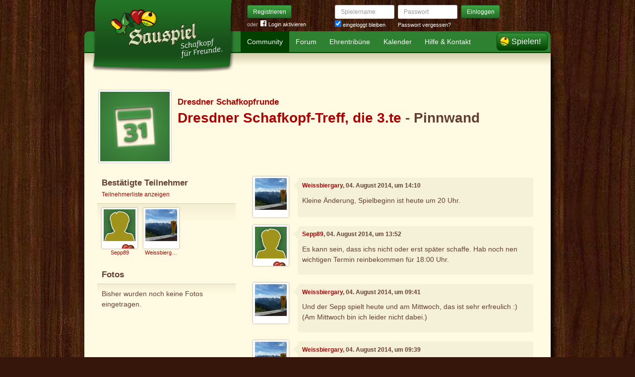

--- FILE ---
content_type: text/html; charset=utf-8
request_url: https://www.sauspiel.de/veranstaltungen/1242-dresdner-schafkopf-treff-die-3-te/pinnwand
body_size: 4589
content:
<!DOCTYPE html>
<html xmlns:fb="http://www.facebook.com/2008/fbml" lang="de" class="no-js">
  <head>
    <title>Schafkopf-Treffen in Dresden: Dresdner Schafkopf-Treff, die 3.te</title>

    <meta name="csrf-param" content="authenticity_token" />
<meta name="csrf-token" content="6bpzAsHBXSkumAj2GYbth+fgq6cZwpK7QrMHT1iOZqo=" />
    <meta http-equiv="Content-Type" content="text/html; charset=UTF-8">
    <meta http-equiv="content-language" content="de">
    <meta name="author" content="Sauspiel GmbH">
    <meta name="description" content="Dresdner Schafkopf-Treff, die 3.te am 04. August 2014, um 20:00, Ort: Hoyerswerdaer Straße 37, 01099 Dresden, weitere Informationen und Anmeldung">
    <meta name="keywords" content="Schafkopf, Schafkopf online, Internet-Schafkopf, Online-Schafkopf, Internet-Schafkopf, Sauspiel Community">
    <meta http-equiv="imagetoolbar" content="no">
    <meta name="viewport" content="width=device-width, initial-scale=1, user-scalable=no, shrink-to-fit=no">
    <meta name="supports_html5_client" content="true" />
    <meta name="application-name" content="Sauspiel">
    <meta name="msapplication-TileImage" content="/images/sauspiel/launch-icon/win8-tile-icon.png">
    <meta name="msapplication-TileColor" content="#1b891a">
    
    <link rel="shortcut icon" href="/images/redesign/sauspiel/favicon.ico">
    <link rel="apple-touch-icon-precomposed" href="/images/sauspiel/launch-icon/apple-touch-icon_iphone.png">
    <link rel="apple-touch-icon-precomposed" sizes="72x72"   href="/images/sauspiel/launch-icon/apple-touch-icon_ipad.png">
    <link rel="apple-touch-icon-precomposed" sizes="114x114" href="/images/sauspiel/launch-icon/apple-touch-icon_iphone@2x.png">
    <link rel="apple-touch-icon-precomposed" sizes="144x144" href="/images/sauspiel/launch-icon/apple-touch-icon_ipad@2x.png">
    <link rel="alternate" type="application/rss+xml" title="RSS" href="https://www.sauspiel.de/blog.rss">
    <meta name="apple-itunes-app" content="app-id=378321080" />

    


    <link rel="stylesheet" media="screen" href="https://www.sauspiel.de/webpack/sauspiel-2bc6501ac56a0ad0e3dd.css" />
  </head>


  <body class="">
    <header>
      <div class="container header-content">
          <a href="/" class="header-logo "></a>

            <div class="header-login hidden-md-down">
  <div class="header-login-register">
    <a class="btn btn-sm btn-primary" href="/mitglied-werden">Registrieren</a>

    <div class="fb-login" id="fb_login_btn">
      <span id="fb-login-opt-in" class="fb-login-opt-in">
      oder
      <a href="#" class="fb-login-link" id="fb_login_opt_in">
        <div class="fb-login-icon">
          <div class="icon icon-24"><svg xmlns="http://www.w3.org/2000/svg" viewBox="0 0 216 216">
  <path fill="white" d="M204.1 0H11.9C5.3 0 0 5.3 0 11.9v192.2c0 6.6 5.3 11.9 11.9 11.9h103.5v-83.6H87.2V99.8h28.1v-24c0-27.9 17-43.1 41.9-43.1 11.9 0 22.2.9 25.2 1.3v29.2h-17.3c-13.5 0-16.2 6.4-16.2 15.9v20.8h32.3l-4.2 32.6h-28V216h55c6.6 0 11.9-5.3 11.9-11.9V11.9C216 5.3 210.7 0 204.1 0z"></path>
</svg></div>
        </div>
        Login aktivieren
      </a>
      </span>
      <span id="fb-login-btn" class="fb-login-btn" style="display: none">
      oder mit
      <a href="#" class="fb-login-link">
        <div class="fb-login-icon">
          <div class="icon icon-24"><svg xmlns="http://www.w3.org/2000/svg" viewBox="0 0 216 216">
  <path fill="white" d="M204.1 0H11.9C5.3 0 0 5.3 0 11.9v192.2c0 6.6 5.3 11.9 11.9 11.9h103.5v-83.6H87.2V99.8h28.1v-24c0-27.9 17-43.1 41.9-43.1 11.9 0 22.2.9 25.2 1.3v29.2h-17.3c-13.5 0-16.2 6.4-16.2 15.9v20.8h32.3l-4.2 32.6h-28V216h55c6.6 0 11.9-5.3 11.9-11.9V11.9C216 5.3 210.7 0 204.1 0z"></path>
</svg></div>
        </div>
        Anmelden
      </a>
      </span>
    </div>
  </div>

  <form class="header-login-form" action="/login" accept-charset="UTF-8" method="post"><input name="utf8" type="hidden" value="&#x2713;" /><input type="hidden" name="authenticity_token" value="6bpzAsHBXSkumAj2GYbth+fgq6cZwpK7QrMHT1iOZqo=" />
    <div class="form-group">
      <label class="sr-only" for="login_inline_username">Spielername</label>
      <input type="text" name="login" id="ontop_login" value="" class="form-control form-control-sm" placeholder="Spielername" tabindex="1" />

      <div class="checkbox">
        <label>
          <input type="checkbox" name="remember_me" id="login_inline_remember_me" value="1" tabindex="4" checked="checked" />
          eingeloggt bleiben
        </label>
      </div>
    </div>
    <div class="form-group form-group-submit">
      <label class="sr-only" for="login_inline_password">Passwort</label>
      <input type="password" name="password" id="login_inline_password" value="" class="form-control form-control-sm" placeholder="Passwort" tabindex="2" />
      <button type="submit" class="btn btn-primary btn-sm btn" tabindex="3">Einloggen</button>

      <a class="forgot-pwd" tabindex="5" href="/passwort/vergessen">Passwort vergessen?</a>
    </div>
</form></div>


            <div class="header-login-mobile">
              <a class="btn btn-primary btn-mobile-register" href="/mitglied-werden">Registrieren</a>
                <a id="fb-mobile-login-opt-in" href="#" class="fb-login-opt-in btn btn-primary btn-mobile-fb">
                  <div class="fb-login-icon">
                    <div class="icon icon-24"><svg xmlns="http://www.w3.org/2000/svg" viewBox="0 0 216 216">
  <path fill="white" d="M204.1 0H11.9C5.3 0 0 5.3 0 11.9v192.2c0 6.6 5.3 11.9 11.9 11.9h103.5v-83.6H87.2V99.8h28.1v-24c0-27.9 17-43.1 41.9-43.1 11.9 0 22.2.9 25.2 1.3v29.2h-17.3c-13.5 0-16.2 6.4-16.2 15.9v20.8h32.3l-4.2 32.6h-28V216h55c6.6 0 11.9-5.3 11.9-11.9V11.9C216 5.3 210.7 0 204.1 0z"></path>
</svg></div>
                  </div>
                  aktivieren
                </a>
                <a id="fb-mobile-login-btn" href="#" class="fb-login-btn btn btn-primary btn-mobile-fb" style="display: none">
                  mit
                  <div class="fb-login-icon">
                    <div class="icon icon-24"><svg xmlns="http://www.w3.org/2000/svg" viewBox="0 0 216 216">
  <path fill="white" d="M204.1 0H11.9C5.3 0 0 5.3 0 11.9v192.2c0 6.6 5.3 11.9 11.9 11.9h103.5v-83.6H87.2V99.8h28.1v-24c0-27.9 17-43.1 41.9-43.1 11.9 0 22.2.9 25.2 1.3v29.2h-17.3c-13.5 0-16.2 6.4-16.2 15.9v20.8h32.3l-4.2 32.6h-28V216h55c6.6 0 11.9-5.3 11.9-11.9V11.9C216 5.3 210.7 0 204.1 0z"></path>
</svg></div>
                  </div>
                  anmelden
                </a>



              <a class="btn btn-primary btn-mobile-login" href="/login">Einloggen</a>
            </div>
        <nav class="container header-navbar">
  <ul class="row header-nav clearfix">
    <li class="header-nav-item active"><a class="header-nav-link" href="/">Community</a></li>
    <li class="header-nav-item "><a class="header-nav-link" href="/forum">Forum</a></li>
    <li class="header-nav-item "><a class="header-nav-link" href="/ehrentribuene">Ehrentribüne</a></li>
    <li class="header-nav-item "><a class="header-nav-link" href="/schafkopf-kalender">Kalender</a></li>
    <li class="header-nav-item "><a class="header-nav-link" href="/hilfe">Hilfe &amp; Kontakt</a></li>
      <li class="header-nav-item header-nav-play">
    <a class="header-nav-link" href="/login">Spielen!</a>
  </li>

  </ul>
</nav>

      </div>
    </header>

    <div class="container content">

      



      <div class="row">
  <div class="col-md-12 offset-top-1">
    <div class="group-poster">
      <h4 class="group-poster-supertitle">
        <a href="/vereine/494-dresdner-schafkopfrunde">Dresdner Schafkopfrunde</a>
      </h4>
      <h1 class="group-poster-subtitle">
        <a href="/veranstaltungen/1242-dresdner-schafkopf-treff-die-3-te">Dresdner Schafkopf-Treff, die 3.te</a> - Pinnwand
      </h1>
      <a class="event-img" href="https://www.sauspiel.de/images/sauspiel/events/no-event-original.jpg"><img src="https://www.sauspiel.de/images/sauspiel/events/no-event-big.jpg" alt="No event big" /></a>
    </div>
  </div>
</div>

<div class="row section">
  <div class="col-md-4 offset-top-1">
      <div class="card">
    <div class="card-header">
      <h4 class="card-title">Bestätigte Teilnehmer</h4>
      <p class="card-title-subtext">
          <a href="/veranstaltungen/1242-dresdner-schafkopf-treff-die-3-te/teilnehmer">Teilnehmerliste anzeigen</a>
      </p>
    </div>
      <div class="card-block card-grid">
        <ul class="avatar-list"><li class="avatar-list-item"><a class="avatar avatar-medium premium-regular regular avatar-empty" data-userid="14794" data-username="Sepp89" href="/profile/Sepp89">
        <div class="avatar-photo">
          <img alt="Sepp89" title="Sepp89" class="avatar-img" src="https://www.sauspiel.de/images/sauspiel/userpic/noavatar-teaser.jpg" width="64" height="64" />
        </div>
        <div class="avatar-username">
          Sepp89
        </div>
      </a></li>
<li class="avatar-list-item"><a class="avatar avatar-medium premium-free free" data-userid="114888" data-username="Weissbiergary" href="/profile/Weissbiergary">
        <div class="avatar-photo">
          <img alt="Weissbiergary" title="Weissbiergary" class="avatar-img" src="https://s.auspiel.de/uploads/profiles/images/000/110/672/teaser/P1090067.jpg" width="64" height="64" />
        </div>
        <div class="avatar-username">
          Weissbiergary
        </div>
      </a></li></ul>
      </div>
  </div>


<div class="card">
  <div class="card-header">
    <h4 class="card-title">Fotos</h4>
  </div>
    <div class="card-block">
      <p class="offset-bottom-none">
        Bisher wurden noch keine Fotos eingetragen.
      </p>
    </div>
</div>

  </div>
  <div class="col-md-8 offset-top-1">


    <div class="card-conversation">
      <div class="conversation">


            <div class="conversation-item" id="comment_70457">
    <div class="conversation-item-user">
      <a class="avatar avatar-medium premium-free free" data-userid="114888" data-username="Weissbiergary" href="/profile/Weissbiergary">
        <div class="avatar-photo">
          <img alt="Weissbiergary" title="Weissbiergary" class="avatar-img" src="https://s.auspiel.de/uploads/profiles/images/000/110/672/teaser/P1090067.jpg" width="64" height="64" />
        </div>
        <div class="avatar-username">
          Weissbiergary
        </div>
      </a>
    </div>
    <div class="conversation-item-content">
      <div class="conversation-item-arrow"></div>
      <p class="conversation-item-header">
        <a data-userid="114888" data-username="Weissbiergary" class="profile-link" href="/profile/Weissbiergary">Weissbiergary</a>, 04. August 2014, um 14:10
      </p>

      <div class="conversation-item-text ">
        <p>Kleine Änderung, Spielbeginn ist heute um 20 Uhr.</p>
      </div>


      <div class="conversation-item-options">


      </div>

    </div>
  </div>

            <div class="conversation-item" id="comment_70456">
    <div class="conversation-item-user">
      <a class="avatar avatar-medium premium-regular regular avatar-empty" data-userid="14794" data-username="Sepp89" href="/profile/Sepp89">
        <div class="avatar-photo">
          <img alt="Sepp89" title="Sepp89" class="avatar-img" src="https://www.sauspiel.de/images/sauspiel/userpic/noavatar-teaser.jpg" width="64" height="64" />
        </div>
        <div class="avatar-username">
          Sepp89
        </div>
      </a>
    </div>
    <div class="conversation-item-content">
      <div class="conversation-item-arrow"></div>
      <p class="conversation-item-header">
        <a data-userid="14794" data-username="Sepp89" class="profile-link" href="/profile/Sepp89">Sepp89</a>, 04. August 2014, um 13:52
      </p>

      <div class="conversation-item-text ">
        <p>Es kann sein, dass ichs nicht oder erst später schaffe. Hab noch nen wichtigen Termin reinbekommen für 18:00 Uhr.</p>
      </div>


      <div class="conversation-item-options">


      </div>

    </div>
  </div>

            <div class="conversation-item" id="comment_70440">
    <div class="conversation-item-user">
      <a class="avatar avatar-medium premium-free free" data-userid="114888" data-username="Weissbiergary" href="/profile/Weissbiergary">
        <div class="avatar-photo">
          <img alt="Weissbiergary" title="Weissbiergary" class="avatar-img" src="https://s.auspiel.de/uploads/profiles/images/000/110/672/teaser/P1090067.jpg" width="64" height="64" />
        </div>
        <div class="avatar-username">
          Weissbiergary
        </div>
      </a>
    </div>
    <div class="conversation-item-content">
      <div class="conversation-item-arrow"></div>
      <p class="conversation-item-header">
        <a data-userid="114888" data-username="Weissbiergary" class="profile-link" href="/profile/Weissbiergary">Weissbiergary</a>, 04. August 2014, um 09:41
      </p>

      <div class="conversation-item-text ">
        <p>Und der Sepp spielt heute und am Mittwoch, das ist sehr erfreulich :) (Am Mittwoch bin ich leider nicht dabei.)</p>
      </div>


      <div class="conversation-item-options">


      </div>

    </div>
  </div>

            <div class="conversation-item" id="comment_70439">
    <div class="conversation-item-user">
      <a class="avatar avatar-medium premium-free free" data-userid="114888" data-username="Weissbiergary" href="/profile/Weissbiergary">
        <div class="avatar-photo">
          <img alt="Weissbiergary" title="Weissbiergary" class="avatar-img" src="https://s.auspiel.de/uploads/profiles/images/000/110/672/teaser/P1090067.jpg" width="64" height="64" />
        </div>
        <div class="avatar-username">
          Weissbiergary
        </div>
      </a>
    </div>
    <div class="conversation-item-content">
      <div class="conversation-item-arrow"></div>
      <p class="conversation-item-header">
        <a data-userid="114888" data-username="Weissbiergary" class="profile-link" href="/profile/Weissbiergary">Weissbiergary</a>, 04. August 2014, um 09:39
      </p>

      <div class="conversation-item-text ">
        <p>Heute abend solls wieder gewittern, also bestes Schafkopfwetter ;)</p>
      </div>


      <div class="conversation-item-options">


      </div>

    </div>
  </div>

            <div class="conversation-item" id="comment_70407">
    <div class="conversation-item-user">
      <a class="avatar avatar-medium premium-free free avatar-empty" data-userid="347256" data-username="FabulousFabe123" href="/profile/FabulousFabe123">
        <div class="avatar-photo">
          <img alt="FabulousFabe123" title="FabulousFabe123" class="avatar-img" src="https://www.sauspiel.de/images/sauspiel/userpic/noavatar-teaser.jpg" width="64" height="64" />
        </div>
        <div class="avatar-username">
          FabulousFabe123
        </div>
      </a>
    </div>
    <div class="conversation-item-content">
      <div class="conversation-item-arrow"></div>
      <p class="conversation-item-header">
        <a data-userid="347256" data-username="FabulousFabe123" class="profile-link" href="/profile/FabulousFabe123">FabulousFabe123</a>, 03. August 2014, um 18:41
      </p>

      <div class="conversation-item-text ">
        <p>Ich kanns nur sponan sagen, evtl wollt ich baden je nach wetterlage</p>
      </div>


      <div class="conversation-item-options">


      </div>

    </div>
  </div>

        

      </div>
    </div>

    <div class="card-conversation">
      <div class="conversation">
      </div>
    </div>

  </div>
</div>

    </div>

      <footer class="container footer">
  <ul class="row footer-bar">
    <li class="footer-item">
      <a href="/schafkopf-app">iPhone/iPad</a>
    </li>
    <li class="footer-item">
      <a href="/blog">Blog</a>
    </li>
    <li class="footer-item">
      <a href="/schafkopf-lernen">Schafkopf lernen</a>
    </li>
    <li class="footer-item">
      <a href="/schafkopfkarten">Schafkopfkarten-Shop</a>
    </li>
    <li class="footer-item">
      <a href="/karte">Karte</a>
    </li>
    <li class="footer-item">
      <a href="/ueber-uns">Über uns</a>
    </li>
    <li class="footer-item">
      <a href="/presse">Presse</a>
    </li>
    <li class="footer-item">
      <a href="/partner">Partner</a>
    </li>
    <li class="footer-item">
      <a href="/agb">AGB</a>
    </li>
    <li class="footer-item">
      <a href="/datenschutz">Datenschutz</a>
    </li>
    <li class="footer-item">
      <a href="/impressum">Impressum</a>
    </li>
  </ul>
</footer>





    <div id="cbcookie" style="display:none"></div>

    <script type="text/template" id="rte_cards_template">
      <div class="rte-panel">
  <a href="#" class="rte-panel-toggle">Karten einfügen</a>
  <span class="rte-panel-title">Klick auf eine Karte um sie im Text einzufügen!</span>
  <div class="rte-panel-content rte-panel-content-cards">
    <% _.each(["E", "G", "H", "S"], function(suit) { %>
    <ul class="rte-panel-cards">
      <% _.each(App.allowedCards, function(rank) { %>
      <li class="rte-panel-card card-icon card-icon-<%= window.selectedDeck %> card-icon-<%= suit %><%= rank %>" data-wysihtml5-command="insertImage" data-wysihtml5-command-value="<%= location.origin %>/images/redesign/cards/<%= window.selectedDeck %>/icons/<%= suit %><%= rank %>.png">
        <%= suit %><%= rank %>
      </li>
      <% }); %>
    </ul>
    <% }); %>
  </div>
</div>

    </script>
    <script src="https://www.sauspiel.de/webpack/sauspiel-2bc6501ac56a0ad0e3dd.js"></script>
    <div id="fb-root"></div>
<script>
  window.__on_fb_load = {}

  window.fbAsyncInit = function() {
    FB.init({appId: '489871601057195', status: true, cookie: true, xfbml: true, oauth: true});
    window.onFacebookLogin = function(){
      if (FB.getAuthResponse()) {
        window.location.href = '/facebook/?fb_connect=1';
      } else {
        alert("Wir können Dich nicht per Facebook einloggen, weil Du keine Cookies von anderen Seiten zulässt. Bitte ändere Deine Browser-Einstellungen, oder melde Dich per E-Mail an.");
      }
    }
    window.setTimeout(
      function(){
        window.fb_jssdk_loaded = true;
        for (c in window.__on_fb_load) {
          if (c.substring(0,2) == "__") {
            window.__on_fb_load[c]()
          }
        }
      }
    , 500)
  }

  function load_fb_jssdk(d) {
     var js, id = 'facebook-jssdk'; if (d.getElementById(id)) {return;}
     js = d.createElement('script'); js.id = id; js.async = true;
     js.src = "//connect.facebook.net/de_DE/all.js";
     d.getElementsByTagName('head')[0].appendChild(js);
  }

  window.__on_fb_load["__likes"] = function() {
    $(".fb-likes-noscript").hide()
    $(".fb-likes").show()
    $(".fb-like-widget-noscript").hide()
    $(".fb-like-widget").show()
  }

</script>

      <script type="text/javascript">
    $("#fb_login_btn").on("click", function(event) {
      event.preventDefault()

      if (window.fb_jssdk_loaded) {
        FB.login(onFacebookLogin, { scope: "email" });
      } else {
        window.__on_fb_load["__header_login"] = function() {
          $(".fb-login-opt-in").hide()
          $(".fb-login-btn").show()
        }
      }

      load_fb_jssdk(document)
    })
  </script>
                <script type="text/javascript">
                  $(".btn-mobile-fb").on("click", function(event) {
                    event.preventDefault();

                    if (window.fb_jssdk_loaded) {
                      FB.login(onFacebookLogin, { scope: "email" });
                    } else {
                      window.__on_fb_load["__teaser_login"] = function() {
                        $(".fb-login-opt-in").hide()
                        $(".fb-login-btn").show()
                      }
                    }

                    load_fb_jssdk(document)
                  });
                </script>

  </body>
</html>
